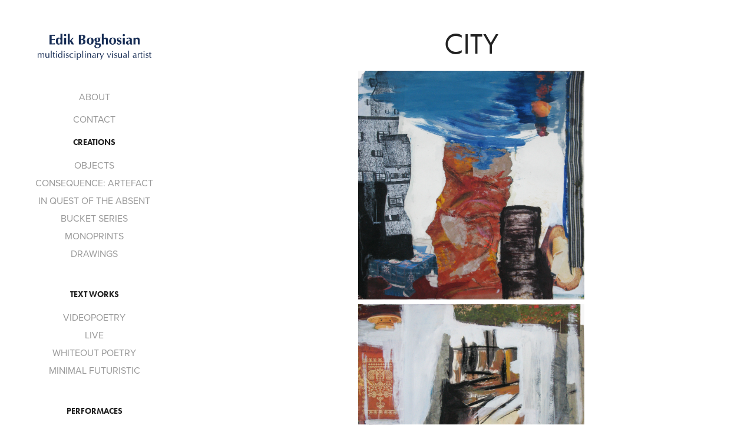

--- FILE ---
content_type: text/html; charset=utf-8
request_url: https://edikboghosian.com/city
body_size: 4169
content:
<!DOCTYPE HTML>
<html lang="en-US">
<head>
  <meta charset="UTF-8" />
  <meta name="viewport" content="width=device-width, initial-scale=1" />
      <meta name="twitter:card"  content="summary_large_image" />
      <meta name="twitter:site"  content="@AdobePortfolio" />
      <meta  property="og:title" content="edik boghosian - CITY" />
      <meta  property="og:image" content="https://cdn.myportfolio.com/7f6ecaa8-1ee8-482f-9ff6-f9beab01d272/ef7c283b-0895-4ac4-a2c3-548963587724_car_1x1.jpg?h=fdbe4d68e972e6311f79be150e59fc0c" />
      <link rel="icon" href="[data-uri]"  />
      <link rel="stylesheet" href="/dist/css/main.css" type="text/css" />
      <link rel="stylesheet" href="https://cdn.myportfolio.com/7f6ecaa8-1ee8-482f-9ff6-f9beab01d272/7ff2924559885ebb9554fa04abe1ebdc1758258639.css?h=adef135e26ed98ae88cde1b7bd92216e" type="text/css" />
    <link rel="canonical" href="https://edikboghosian.com/city" />
      <title>edik boghosian - CITY</title>
    <script type="text/javascript" src="//use.typekit.net/ik/[base64].js?cb=35f77bfb8b50944859ea3d3804e7194e7a3173fb" async onload="
    try {
      window.Typekit.load();
    } catch (e) {
      console.warn('Typekit not loaded.');
    }
    "></script>
</head>
  <body class="transition-enabled">  <div class='page-background-video page-background-video-with-panel'>
  </div>
  <div class="js-responsive-nav">
    <div class="responsive-nav has-social">
      <div class="close-responsive-click-area js-close-responsive-nav">
        <div class="close-responsive-button"></div>
      </div>
          <nav data-hover-hint="nav">
      <div class="page-title">
        <a href="/about" >ABOUT</a>
      </div>
      <div class="page-title">
        <a href="/contact" >CONTACT</a>
      </div>
              <ul class="group">
                  <li class="gallery-title"><a href="/work" >CREATIONS</a></li>
            <li class="project-title"><a href="/objects" >OBJECTS</a></li>
            <li class="project-title"><a href="/consequenceartefact" >CONSEQUENCE: ARTEFACT</a></li>
            <li class="project-title"><a href="/inquest" >IN QUEST OF THE ABSENT</a></li>
            <li class="project-title"><a href="/bucketseries" >BUCKET SERIES</a></li>
            <li class="project-title"><a href="/monoprints" >MONOPRINTS</a></li>
            <li class="project-title"><a href="/drawings" >DRAWINGS</a></li>
              </ul>
              <ul class="group">
                  <li class="gallery-title"><a href="/text-works" >TEXT WORKS</a></li>
            <li class="project-title"><a href="/videopoetry" >VIDEOPOETRY</a></li>
            <li class="project-title"><a href="/live" >LIVE</a></li>
            <li class="project-title"><a href="/whiteout-poetry" >WHITEOUT POETRY</a></li>
            <li class="project-title"><a href="/minimal-futuristic" >MINIMAL FUTURISTIC</a></li>
              </ul>
              <ul class="group">
                  <li class="gallery-title"><a href="/performaces" >PERFORMACES</a></li>
            <li class="project-title"><a href="/liberated-chair" >LIBERATED CHAIR</a></li>
            <li class="project-title"><a href="/366-prelude" >36,6 PRELUDE</a></li>
              </ul>
              <ul class="group">
                  <li class="gallery-title"><a href="/paintings" >PAINTINGS</a></li>
            <li class="project-title"><a href="/transition" >TRANSITION</a></li>
            <li class="project-title"><a href="/biblical" >BIBLICAL</a></li>
            <li class="project-title"><a href="/city" class="active">CITY</a></li>
            <li class="project-title"><a href="/nature" >NATURE</a></li>
              </ul>
              <ul class="group">
                  <li class="gallery-title"><a href="/articles" >ARTICLES</a></li>
            <li class="project-title"><a href="/war-in-the-art-field-ways-to-awaken" >WAR IN THE ART FIELD. WAYS TO AWAKEN</a></li>
            <li class="project-title"><a href="/ruptured-narrative" >RUPTURED NARRATIVE</a></li>
            <li class="project-title"><a href="/a-turn-to-art" >A TURN TO ART</a></li>
              </ul>
              <div class="social pf-nav-social" data-hover-hint="navSocialIcons">
                <ul>
                </ul>
              </div>
          </nav>
    </div>
  </div>
  <div class="site-wrap cfix js-site-wrap">
    <div class="site-container">
      <div class="site-content e2e-site-content">
        <div class="sidebar-content">
          <header class="site-header">
              <div class="logo-wrap" data-hover-hint="logo">
                    <div class="logo e2e-site-logo-text logo-image  ">
    <a href="/work" class="image-normal image-link">
      <img src="https://cdn.myportfolio.com/7f6ecaa8-1ee8-482f-9ff6-f9beab01d272/5e42e36b-2c05-4210-b9eb-2067d5caccca_rwc_5x0x610x170x4096.png?h=f5ffea83579e01f0372bb92c57febcf0" alt="edik boghosian">
    </a>
</div>
              </div>
  <div class="hamburger-click-area js-hamburger">
    <div class="hamburger">
      <i></i>
      <i></i>
      <i></i>
    </div>
  </div>
          </header>
              <nav data-hover-hint="nav">
      <div class="page-title">
        <a href="/about" >ABOUT</a>
      </div>
      <div class="page-title">
        <a href="/contact" >CONTACT</a>
      </div>
              <ul class="group">
                  <li class="gallery-title"><a href="/work" >CREATIONS</a></li>
            <li class="project-title"><a href="/objects" >OBJECTS</a></li>
            <li class="project-title"><a href="/consequenceartefact" >CONSEQUENCE: ARTEFACT</a></li>
            <li class="project-title"><a href="/inquest" >IN QUEST OF THE ABSENT</a></li>
            <li class="project-title"><a href="/bucketseries" >BUCKET SERIES</a></li>
            <li class="project-title"><a href="/monoprints" >MONOPRINTS</a></li>
            <li class="project-title"><a href="/drawings" >DRAWINGS</a></li>
              </ul>
              <ul class="group">
                  <li class="gallery-title"><a href="/text-works" >TEXT WORKS</a></li>
            <li class="project-title"><a href="/videopoetry" >VIDEOPOETRY</a></li>
            <li class="project-title"><a href="/live" >LIVE</a></li>
            <li class="project-title"><a href="/whiteout-poetry" >WHITEOUT POETRY</a></li>
            <li class="project-title"><a href="/minimal-futuristic" >MINIMAL FUTURISTIC</a></li>
              </ul>
              <ul class="group">
                  <li class="gallery-title"><a href="/performaces" >PERFORMACES</a></li>
            <li class="project-title"><a href="/liberated-chair" >LIBERATED CHAIR</a></li>
            <li class="project-title"><a href="/366-prelude" >36,6 PRELUDE</a></li>
              </ul>
              <ul class="group">
                  <li class="gallery-title"><a href="/paintings" >PAINTINGS</a></li>
            <li class="project-title"><a href="/transition" >TRANSITION</a></li>
            <li class="project-title"><a href="/biblical" >BIBLICAL</a></li>
            <li class="project-title"><a href="/city" class="active">CITY</a></li>
            <li class="project-title"><a href="/nature" >NATURE</a></li>
              </ul>
              <ul class="group">
                  <li class="gallery-title"><a href="/articles" >ARTICLES</a></li>
            <li class="project-title"><a href="/war-in-the-art-field-ways-to-awaken" >WAR IN THE ART FIELD. WAYS TO AWAKEN</a></li>
            <li class="project-title"><a href="/ruptured-narrative" >RUPTURED NARRATIVE</a></li>
            <li class="project-title"><a href="/a-turn-to-art" >A TURN TO ART</a></li>
              </ul>
                  <div class="social pf-nav-social" data-hover-hint="navSocialIcons">
                    <ul>
                    </ul>
                  </div>
              </nav>
        </div>
        <main>
  <div class="page-container" data-context="page.page.container" data-hover-hint="pageContainer">
    <section class="page standard-modules">
        <header class="page-header content" data-context="pages" data-identity="id:p64a91f3027d7ab4d46b3f0a859795b0766aa9ea31e9df77649c87" data-hover-hint="pageHeader" data-hover-hint-id="p64a91f3027d7ab4d46b3f0a859795b0766aa9ea31e9df77649c87">
            <h1 class="title preserve-whitespace e2e-site-page-title">CITY</h1>
            <p class="description"></p>
        </header>
      <div class="page-content js-page-content" data-context="pages" data-identity="id:p64a91f3027d7ab4d46b3f0a859795b0766aa9ea31e9df77649c87">
        <div id="project-canvas" class="js-project-modules modules content">
          <div id="project-modules">
              
              
              
              
              
              
              
              <div class="project-module module media_collection project-module-media_collection" data-id="m64a95c36589e274da0fe4714b1483ab095c3bde847817432a1413"  style="padding-top: px;
padding-bottom: 0px;
  width: 40%;
">
  <div class="grid--main js-grid-main" data-grid-max-images="  1
">
    <div class="grid__item-container js-grid-item-container" data-flex-grow="257.03171247357" style="width:257.03171247357px; flex-grow:257.03171247357;" data-width="1920" data-height="1942">
      <script type="text/html" class="js-lightbox-slide-content">
        <div class="grid__image-wrapper">
          <img src="https://cdn.myportfolio.com/7f6ecaa8-1ee8-482f-9ff6-f9beab01d272/59b92c5c-e98f-4c84-a7dc-0ec7357ac6c8_rw_1920.jpg?h=461b7e5e9da500cce287958ab1bbdbb1" srcset="https://cdn.myportfolio.com/7f6ecaa8-1ee8-482f-9ff6-f9beab01d272/59b92c5c-e98f-4c84-a7dc-0ec7357ac6c8_rw_600.jpg?h=5f8373cec5f3a5c313a33c07833843be 600w,https://cdn.myportfolio.com/7f6ecaa8-1ee8-482f-9ff6-f9beab01d272/59b92c5c-e98f-4c84-a7dc-0ec7357ac6c8_rw_1200.jpg?h=da511efb4c775254ee3191af13907b3e 1200w,https://cdn.myportfolio.com/7f6ecaa8-1ee8-482f-9ff6-f9beab01d272/59b92c5c-e98f-4c84-a7dc-0ec7357ac6c8_rw_1920.jpg?h=461b7e5e9da500cce287958ab1bbdbb1 1920w,"  sizes="(max-width: 1920px) 100vw, 1920px">
        <div>
      </script>
      <img
        class="grid__item-image js-grid__item-image grid__item-image-lazy js-lazy"
        src="[data-uri]"
        
        data-src="https://cdn.myportfolio.com/7f6ecaa8-1ee8-482f-9ff6-f9beab01d272/59b92c5c-e98f-4c84-a7dc-0ec7357ac6c8_rw_1920.jpg?h=461b7e5e9da500cce287958ab1bbdbb1"
        data-srcset="https://cdn.myportfolio.com/7f6ecaa8-1ee8-482f-9ff6-f9beab01d272/59b92c5c-e98f-4c84-a7dc-0ec7357ac6c8_rw_600.jpg?h=5f8373cec5f3a5c313a33c07833843be 600w,https://cdn.myportfolio.com/7f6ecaa8-1ee8-482f-9ff6-f9beab01d272/59b92c5c-e98f-4c84-a7dc-0ec7357ac6c8_rw_1200.jpg?h=da511efb4c775254ee3191af13907b3e 1200w,https://cdn.myportfolio.com/7f6ecaa8-1ee8-482f-9ff6-f9beab01d272/59b92c5c-e98f-4c84-a7dc-0ec7357ac6c8_rw_1920.jpg?h=461b7e5e9da500cce287958ab1bbdbb1 1920w,"
      >
      <span class="grid__item-filler" style="padding-bottom:101.15483319076%;"></span>
    </div>
    <div class="grid__item-container js-grid-item-container" data-flex-grow="251.96911196911" style="width:251.96911196911px; flex-grow:251.96911196911;" data-width="1920" data-height="1981">
      <script type="text/html" class="js-lightbox-slide-content">
        <div class="grid__image-wrapper">
          <img src="https://cdn.myportfolio.com/7f6ecaa8-1ee8-482f-9ff6-f9beab01d272/6efb71a7-251b-402b-9c52-7fec7918aea9_rw_1920.jpg?h=1816c1f25ef07b9f2762fe7f2fe31713" srcset="https://cdn.myportfolio.com/7f6ecaa8-1ee8-482f-9ff6-f9beab01d272/6efb71a7-251b-402b-9c52-7fec7918aea9_rw_600.jpg?h=f21099eb730892eca10c4c5534331378 600w,https://cdn.myportfolio.com/7f6ecaa8-1ee8-482f-9ff6-f9beab01d272/6efb71a7-251b-402b-9c52-7fec7918aea9_rw_1200.jpg?h=4b3aea80050a4034cfb411158fb80163 1200w,https://cdn.myportfolio.com/7f6ecaa8-1ee8-482f-9ff6-f9beab01d272/6efb71a7-251b-402b-9c52-7fec7918aea9_rw_1920.jpg?h=1816c1f25ef07b9f2762fe7f2fe31713 1920w,"  sizes="(max-width: 1920px) 100vw, 1920px">
        <div>
      </script>
      <img
        class="grid__item-image js-grid__item-image grid__item-image-lazy js-lazy"
        src="[data-uri]"
        
        data-src="https://cdn.myportfolio.com/7f6ecaa8-1ee8-482f-9ff6-f9beab01d272/6efb71a7-251b-402b-9c52-7fec7918aea9_rw_1920.jpg?h=1816c1f25ef07b9f2762fe7f2fe31713"
        data-srcset="https://cdn.myportfolio.com/7f6ecaa8-1ee8-482f-9ff6-f9beab01d272/6efb71a7-251b-402b-9c52-7fec7918aea9_rw_600.jpg?h=f21099eb730892eca10c4c5534331378 600w,https://cdn.myportfolio.com/7f6ecaa8-1ee8-482f-9ff6-f9beab01d272/6efb71a7-251b-402b-9c52-7fec7918aea9_rw_1200.jpg?h=4b3aea80050a4034cfb411158fb80163 1200w,https://cdn.myportfolio.com/7f6ecaa8-1ee8-482f-9ff6-f9beab01d272/6efb71a7-251b-402b-9c52-7fec7918aea9_rw_1920.jpg?h=1816c1f25ef07b9f2762fe7f2fe31713 1920w,"
      >
      <span class="grid__item-filler" style="padding-bottom:103.18725099602%;"></span>
    </div>
    <div class="grid__item-container js-grid-item-container" data-flex-grow="253.76344086022" style="width:253.76344086022px; flex-grow:253.76344086022;" data-width="1920" data-height="1967">
      <script type="text/html" class="js-lightbox-slide-content">
        <div class="grid__image-wrapper">
          <img src="https://cdn.myportfolio.com/7f6ecaa8-1ee8-482f-9ff6-f9beab01d272/3e9624fb-339a-4f1a-bc9c-3fd341090828_rw_1920.jpg?h=f45a2c5b3353776ceedfe4250cd3c306" srcset="https://cdn.myportfolio.com/7f6ecaa8-1ee8-482f-9ff6-f9beab01d272/3e9624fb-339a-4f1a-bc9c-3fd341090828_rw_600.jpg?h=e3b2d1de7ded1514b5093b367c682433 600w,https://cdn.myportfolio.com/7f6ecaa8-1ee8-482f-9ff6-f9beab01d272/3e9624fb-339a-4f1a-bc9c-3fd341090828_rw_1200.jpg?h=ba8ee5ccd54057ca01450d7738af57b3 1200w,https://cdn.myportfolio.com/7f6ecaa8-1ee8-482f-9ff6-f9beab01d272/3e9624fb-339a-4f1a-bc9c-3fd341090828_rw_1920.jpg?h=f45a2c5b3353776ceedfe4250cd3c306 1920w,"  sizes="(max-width: 1920px) 100vw, 1920px">
        <div>
      </script>
      <img
        class="grid__item-image js-grid__item-image grid__item-image-lazy js-lazy"
        src="[data-uri]"
        
        data-src="https://cdn.myportfolio.com/7f6ecaa8-1ee8-482f-9ff6-f9beab01d272/3e9624fb-339a-4f1a-bc9c-3fd341090828_rw_1920.jpg?h=f45a2c5b3353776ceedfe4250cd3c306"
        data-srcset="https://cdn.myportfolio.com/7f6ecaa8-1ee8-482f-9ff6-f9beab01d272/3e9624fb-339a-4f1a-bc9c-3fd341090828_rw_600.jpg?h=e3b2d1de7ded1514b5093b367c682433 600w,https://cdn.myportfolio.com/7f6ecaa8-1ee8-482f-9ff6-f9beab01d272/3e9624fb-339a-4f1a-bc9c-3fd341090828_rw_1200.jpg?h=ba8ee5ccd54057ca01450d7738af57b3 1200w,https://cdn.myportfolio.com/7f6ecaa8-1ee8-482f-9ff6-f9beab01d272/3e9624fb-339a-4f1a-bc9c-3fd341090828_rw_1920.jpg?h=f45a2c5b3353776ceedfe4250cd3c306 1920w,"
      >
      <span class="grid__item-filler" style="padding-bottom:102.45762711864%;"></span>
    </div>
    <div class="js-grid-spacer"></div>
  </div>
</div>

              
              
              
              
              
              
              
              <div class="project-module module text project-module-text align- js-project-module e2e-site-project-module-text" style="padding-top: 0px;
padding-bottom: 0px;
">
  <div class="rich-text js-text-editable module-text"><div class="caption">Mix Media on Paper, 1994<br></div></div>
</div>

              
              
              
              
          </div>
        </div>
      </div>
    </section>
        <section class="back-to-top" data-hover-hint="backToTop">
          <a href="#"><span class="arrow">&uarr;</span><span class="preserve-whitespace">Back to Top</span></a>
        </section>
        <a class="back-to-top-fixed js-back-to-top back-to-top-fixed-with-panel" data-hover-hint="backToTop" data-hover-hint-placement="top-start" href="#">
          <svg version="1.1" id="Layer_1" xmlns="http://www.w3.org/2000/svg" xmlns:xlink="http://www.w3.org/1999/xlink" x="0px" y="0px"
           viewBox="0 0 26 26" style="enable-background:new 0 0 26 26;" xml:space="preserve" class="icon icon-back-to-top">
          <g>
            <path d="M13.8,1.3L21.6,9c0.1,0.1,0.1,0.3,0.2,0.4c0.1,0.1,0.1,0.3,0.1,0.4s0,0.3-0.1,0.4c-0.1,0.1-0.1,0.3-0.3,0.4
              c-0.1,0.1-0.2,0.2-0.4,0.3c-0.2,0.1-0.3,0.1-0.4,0.1c-0.1,0-0.3,0-0.4-0.1c-0.2-0.1-0.3-0.2-0.4-0.3L14.2,5l0,19.1
              c0,0.2-0.1,0.3-0.1,0.5c0,0.1-0.1,0.3-0.3,0.4c-0.1,0.1-0.2,0.2-0.4,0.3c-0.1,0.1-0.3,0.1-0.5,0.1c-0.1,0-0.3,0-0.4-0.1
              c-0.1-0.1-0.3-0.1-0.4-0.3c-0.1-0.1-0.2-0.2-0.3-0.4c-0.1-0.1-0.1-0.3-0.1-0.5l0-19.1l-5.7,5.7C6,10.8,5.8,10.9,5.7,11
              c-0.1,0.1-0.3,0.1-0.4,0.1c-0.2,0-0.3,0-0.4-0.1c-0.1-0.1-0.3-0.2-0.4-0.3c-0.1-0.1-0.1-0.2-0.2-0.4C4.1,10.2,4,10.1,4.1,9.9
              c0-0.1,0-0.3,0.1-0.4c0-0.1,0.1-0.3,0.3-0.4l7.7-7.8c0.1,0,0.2-0.1,0.2-0.1c0,0,0.1-0.1,0.2-0.1c0.1,0,0.2,0,0.2-0.1
              c0.1,0,0.1,0,0.2,0c0,0,0.1,0,0.2,0c0.1,0,0.2,0,0.2,0.1c0.1,0,0.1,0.1,0.2,0.1C13.7,1.2,13.8,1.2,13.8,1.3z"/>
          </g>
          </svg>
        </a>
  </div>
              <footer class="site-footer" data-hover-hint="footer">
                <div class="footer-text">
                  Powered by <a href="http://portfolio.adobe.com" target="_blank">Adobe Portfolio</a>
                </div>
              </footer>
        </main>
      </div>
    </div>
  </div>
</body>
<script type="text/javascript">
  // fix for Safari's back/forward cache
  window.onpageshow = function(e) {
    if (e.persisted) { window.location.reload(); }
  };
</script>
  <script type="text/javascript">var __config__ = {"page_id":"p64a91f3027d7ab4d46b3f0a859795b0766aa9ea31e9df77649c87","theme":{"name":"jackie"},"pageTransition":true,"linkTransition":true,"disableDownload":false,"localizedValidationMessages":{"required":"This field is required","Email":"This field must be a valid email address"},"lightbox":{"enabled":true,"color":{"opacity":0.94,"hex":"#fff"}},"cookie_banner":{"enabled":false}};</script>
  <script type="text/javascript" src="/site/translations?cb=35f77bfb8b50944859ea3d3804e7194e7a3173fb"></script>
  <script type="text/javascript" src="/dist/js/main.js?cb=35f77bfb8b50944859ea3d3804e7194e7a3173fb"></script>
</html>
